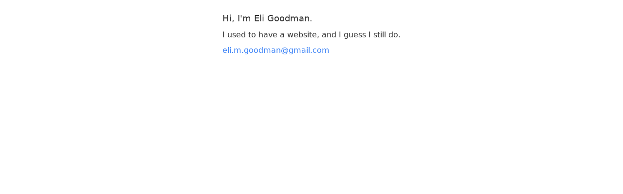

--- FILE ---
content_type: text/html; charset=utf-8
request_url: http://elimgoodman.com/
body_size: 746
content:
<!DOCTYPE html>
<html lang="en">
  <head>
    <meta charset="utf-8" />
    <meta name="viewport" content="width=device-width, initial-scale=1.0" />
    <title>Eli Goodman :: Hi, Hello</title>
    <style>
      h2 {
        font-weight: bold;
        margin-bottom: 8px;
      }

      * {
        font-family: ui-sans-serif, system-ui, -apple-system, BlinkMacSystemFont,
          "Segoe UI", Roboto, "Helvetica Neue", Arial, "Noto Sans", sans-serif,
          "Apple Color Emoji", "Segoe UI Emoji", "Segoe UI Symbol",
          "Noto Color Emoji";

        color: #313131;
      }

      #content {
        max-width: 800px;
      }

      #container {
        display: flex;
        flex-direction: row;
        justify-content: center;
      }

      ul {
        margin-left: 0;
        padding-left: 0;
        list-style: none;
      }

      li {
        margin-bottom: 16px;
      }

      a {
        color: #5b98f5;
      }

      a:visited {
        color: #533383;
      }
    </style>
  </head>
  <body>
    <div id="container" class="flex flex-row p-6 justify-center">
      <div id="content" class="max-w-[800px]">
<script src="https://cdn.tailwindcss.com"></script>

<div class="text-lg font-medium mb-2">Hi, I'm Eli Goodman.</div>

<div class="mb-2">I used to have a website, and I guess I still do.</div>

<a
  href="mailto:eli.m.goodman@gmail.com"
  class="text-blue-500 hover:bg-blue-500 hover:text-white transition:all"
  >eli.m.goodman@gmail.com</a
>
</div>
    </div>
  </body>
</html>
